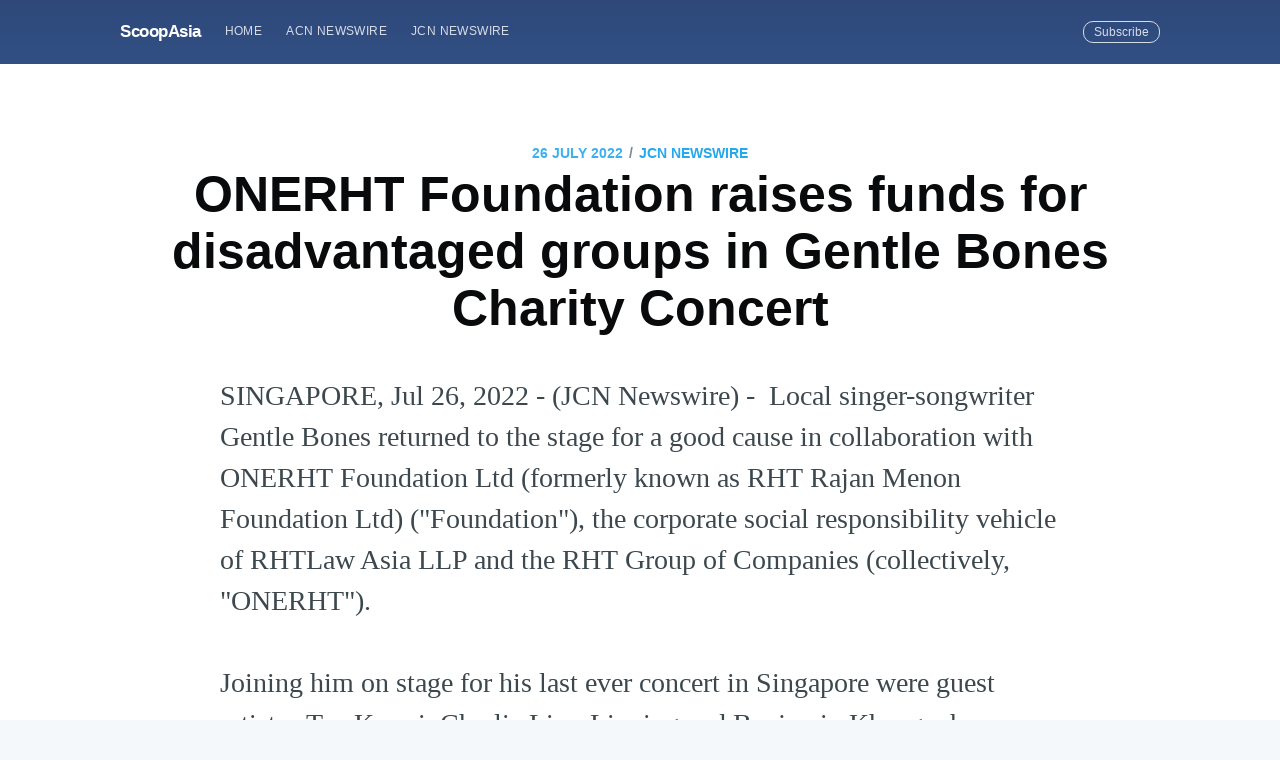

--- FILE ---
content_type: text/html; charset=utf-8
request_url: https://scoopasia.com/onerht-foundation-raises-funds-for-disadvantaged-groups-in-gentle-bones-charity-concert-2/
body_size: 7591
content:
<!DOCTYPE html>
<html lang="en">
<head>

    <meta charset="utf-8" />
    <meta http-equiv="X-UA-Compatible" content="IE=edge" />

    <title>ONERHT Foundation raises funds for disadvantaged groups in Gentle Bones Charity Concert</title>
    <meta name="HandheldFriendly" content="True" />
    <meta name="viewport" content="width=device-width, initial-scale=1.0" />

    <link rel="stylesheet" type="text/css" href="/assets/built/screen.css?v=09088ba9ee" />

    <meta name="description" content="Local singer-songwriter Gentle Bones returned to the stage for a good cause in collaboration with ONERHT Foundation Ltd (formerly known as RHT Rajan Menon Foundation Ltd) (&amp;quot;Foundation&amp;quot;), the corporate social responsibility vehicle of RHTLaw Asia LLP and the RHT Group of Companies (collectively, &amp;quot;ONERHT&amp;quot;)." />
    <link rel="shortcut icon" href="/favicon.ico" type="image/x-icon" />
    <link rel="canonical" href="https://scoopasia.com/onerht-foundation-raises-funds-for-disadvantaged-groups-in-gentle-bones-charity-concert-2/" />
    <meta name="referrer" content="no-referrer-when-downgrade" />
    <link rel="amphtml" href="https://scoopasia.com/onerht-foundation-raises-funds-for-disadvantaged-groups-in-gentle-bones-charity-concert-2/amp/" />
    
    <meta property="og:site_name" content="ScoopAsia" />
    <meta property="og:type" content="article" />
    <meta property="og:title" content="ONERHT Foundation raises funds for disadvantaged groups in Gentle Bones Charity Concert" />
    <meta property="og:description" content="SINGAPORE, Jul 26, 2022 - (JCN Newswire) -  Local singer-songwriter Gentle Bones
returned to the stage for a good cause in collaboration with ONERHT Foundation
Ltd (formerly known as RHT Rajan Menon Foundation Ltd) (&quot;Foundation&quot;), the
corporate social responsibility vehicle of RHTLaw Asia LLP and the RHT Group of
Companies (collectively, &quot;ONERHT&quot;).

Joining him on stage for his last ever concert in Singapore were guest artistes
Tay Kewei, Charlie Lim, Linying and Benjamin Kheng who thrilled spec" />
    <meta property="og:url" content="https://scoopasia.com/onerht-foundation-raises-funds-for-disadvantaged-groups-in-gentle-bones-charity-concert-2/" />
    <meta property="article:published_time" content="2022-07-26T04:00:00.000Z" />
    <meta property="article:modified_time" content="2022-07-26T09:30:08.000Z" />
    <meta property="article:tag" content="JCN Newswire" />
    
    <meta property="article:author" content="https://www.facebook.com/jcnnewswire" />
    <meta name="twitter:card" content="summary" />
    <meta name="twitter:title" content="ONERHT Foundation raises funds for disadvantaged groups in Gentle Bones Charity Concert" />
    <meta name="twitter:description" content="SINGAPORE, Jul 26, 2022 - (JCN Newswire) -  Local singer-songwriter Gentle Bones
returned to the stage for a good cause in collaboration with ONERHT Foundation
Ltd (formerly known as RHT Rajan Menon Foundation Ltd) (&quot;Foundation&quot;), the
corporate social responsibility vehicle of RHTLaw Asia LLP and the RHT Group of
Companies (collectively, &quot;ONERHT&quot;).

Joining him on stage for his last ever concert in Singapore were guest artistes
Tay Kewei, Charlie Lim, Linying and Benjamin Kheng who thrilled spec" />
    <meta name="twitter:url" content="https://scoopasia.com/onerht-foundation-raises-funds-for-disadvantaged-groups-in-gentle-bones-charity-concert-2/" />
    <meta name="twitter:label1" content="Written by" />
    <meta name="twitter:data1" content="JCN Newswire" />
    <meta name="twitter:label2" content="Filed under" />
    <meta name="twitter:data2" content="JCN Newswire" />
    <meta name="twitter:creator" content="@JCNNewswire" />
    
    <script type="application/ld+json">
{
    "@context": "https://schema.org",
    "@type": "Article",
    "publisher": {
        "@type": "Organization",
        "name": "ScoopAsia",
        "logo": {
            "@type": "ImageObject",
            "url": "https://scoopasia.com/favicon.ico",
            "width": 60,
            "height": 60
        }
    },
    "author": {
        "@type": "Person",
        "name": "JCN Newswire",
        "image": {
            "@type": "ImageObject",
            "url": "https://scoopasia.com/content/images/2019/08/1460091_534366143320301_2014129365_n--1-.jpg",
            "width": 180,
            "height": 180
        },
        "url": "https://scoopasia.com/author/jcnnewswire/",
        "sameAs": [
            "https://www.jcnnewswire.com",
            "https://www.facebook.com/jcnnewswire",
            "https://twitter.com/JCNNewswire"
        ]
    },
    "headline": "ONERHT Foundation raises funds for disadvantaged groups in Gentle Bones Charity Concert",
    "url": "https://scoopasia.com/onerht-foundation-raises-funds-for-disadvantaged-groups-in-gentle-bones-charity-concert-2/",
    "datePublished": "2022-07-26T04:00:00.000Z",
    "dateModified": "2022-07-26T09:30:08.000Z",
    "keywords": "JCN Newswire",
    "description": "SINGAPORE, Jul 26, 2022 - (JCN Newswire) -  Local singer-songwriter Gentle Bones\nreturned to the stage for a good cause in collaboration with ONERHT Foundation\nLtd (formerly known as RHT Rajan Menon Foundation Ltd) (&quot;Foundation&quot;), the\ncorporate social responsibility vehicle of RHTLaw Asia LLP and the RHT Group of\nCompanies (collectively, &quot;ONERHT&quot;).\n\nJoining him on stage for his last ever concert in Singapore were guest artistes\nTay Kewei, Charlie Lim, Linying and Benjamin Kheng who thrilled spec",
    "mainEntityOfPage": {
        "@type": "WebPage",
        "@id": "https://scoopasia.com/"
    }
}
    </script>

    <meta name="generator" content="Ghost 2.28" />
    <link rel="alternate" type="application/rss+xml" title="ScoopAsia" href="https://scoopasia.com/rss/" />
    <style>
.site-header{
background:#3e63a5;
}
</style>
<!-- Global site tag (gtag.js) - Google Analytics -->
<script async src="https://www.googletagmanager.com/gtag/js?id=UA-150818842-1"></script>
<script>
  window.dataLayer = window.dataLayer || [];
  function gtag(){dataLayer.push(arguments);}
  gtag('js', new Date());

  gtag('config', 'UA-150818842-1');
</script>

</head>
<body class="post-template tag-jcnnewswire">

    <div class="site-wrapper">

        

<header class="site-header outer">
    <div class="inner">
        <nav class="site-nav">
    <div class="site-nav-left">
                <a class="site-nav-logo" href="https://scoopasia.com">ScoopAsia</a>
            <ul class="nav" role="menu">
    <li class="nav-home" role="menuitem"><a href="https://scoopasia.com/">Home</a></li>
    <li class="nav-acn-newswire" role="menuitem"><a href="https://scoopasia.com/author/acnnewswire/">ACN Newswire</a></li>
    <li class="nav-jcn-newswire" role="menuitem"><a href="https://scoopasia.com/author/jcnnewswire/">JCN Newswire</a></li>
</ul>

    </div>
    <div class="site-nav-right">
        <div class="social-links">
        </div>
            <a class="subscribe-button" href="#subscribe">Subscribe</a>
    </div>
</nav>
    </div>
</header>


<main id="site-main" class="site-main outer">
    <div class="inner">

        <article class="post-full post tag-jcnnewswire no-image">

            <header class="post-full-header">
                <section class="post-full-meta">
                    <time class="post-full-meta-date" datetime="2022-07-26">26 July 2022</time>
                        <span class="date-divider">/</span> <a href="/tag/jcnnewswire/">JCN Newswire</a>
                </section>
                <h1 class="post-full-title">ONERHT Foundation raises funds for disadvantaged groups in Gentle Bones Charity Concert</h1>
            </header>


            <section class="post-full-content">
                <div class="post-content">
                    <p>SINGAPORE, Jul 26, 2022 - (JCN Newswire) -  Local singer-songwriter Gentle Bones returned to the stage for a good cause in collaboration with ONERHT Foundation Ltd (formerly known as RHT Rajan Menon Foundation Ltd) ("Foundation"), the corporate social responsibility vehicle of RHTLaw Asia LLP and the RHT Group of Companies (collectively, "ONERHT").<br><br>Joining him on stage for his last ever concert in Singapore were guest artistes Tay Kewei, Charlie Lim, Linying and Benjamin Kheng who thrilled spectators at the Sands Theatre, Marina Bay Sands. In a surprise appearance, JJ Lin who was among the spectators also joined in the performance.<br><br>Gentle Bones said, "It's been a great journey since I started my 'Gentle Bones' YouTube channel for acoustic covers back in 2010, and I couldn't have asked for more in my last ever concert in Singapore. By the end of the year, Gentle Bones will no longer be performing or participating in any activities locally, and I'll be officially retiring Gentle Bones in Singapore."<br><br>The concert was also attended by Guest of Honour Minister for Culture Community and Youth &amp; Second Minister for Law Edwin Tong SC, who noted ONERHT Foundation's efforts to play a part in supporting an inclusive Singapore.<br><br>He said, "The Foundation has done good work over the years, to establish, inspire and encourage a philanthropic culture of giving back to the community among the corporate and legal fraternity. I hope, as ONERHT, they will continue to serve with one heart and one mind, to help the beneficiaries in our community."<br><br>Newly appointed Chairman of the Foundation, Ms Kaylee Kwok, said, "Music brings people together and we are pleased to have presented this charitable collaboration with local musicians for a good cause. In particular, we are very grateful to Gentle Bones for supporting this meaningful event."<br><br>"The Foundation also marks a new chapter following its renaming to reflect its evolution as a common platform for corporate social responsibility and purposeful growth for ONERHT. With the strong support of the Foundation's donors and sponsors, our Patron and Board of Directors, as well as management, lawyers and staff from across ONERHT, I will continue to advance the Foundation's initiatives and programmes across its four core pillars of education, the environment and sustainability, disadvantaged groups, as well as the arts and sports," she added.<br><br>"I would also like to take this opportunity to personally thank Mr Tan Chong Huat for his mentorship, guidance and encouragement during his tenure as Chairman of the Foundation," said Ms Kwok.<br><br>During the handover ceremony (with Minister Edwin Tong as witness), Mr. Tan had handed over a symbolic Chinese scroll to Ms. Kwok, which read:<br><br>English translation: Chong Huat and Kaylee have led the Foundation well, and, Kaylee, who succeeds him shall build on it and bring it to another level of success and splendour.<br><br>Proceeds from the charity concert will help support the well-being of those hit hardest by the pandemic, such as underprivileged families, seniors, people with disabilities, and their caregivers.<br><br>Funds raised through the charity concert will be used to support the FUN! Fund for Seniors (an Agency for Integrated Care initiative), PCF Sparkle Care Centres, Lions Befrienders Service Association (Singapore), Dementia Singapore Ltd, Life Community Services Society, TOUCH Community Services Limited, CaringSG Limited and It All Starts Hear.sg.<br><br>ONERHT Foundation (formerly known as RHT Rajan Menon Foundation)<br><br>A Singapore registered charity and grant-making philanthropic organisation, ONERHT Foundation Ltd ("Foundation") enables RHTLaw Asia LLP and the RHT Group of Companies (collectively, "ONERHT") to do right and do good through various charitable endeavours.<br><br>Set up by ONERHT in 2015, the Foundation was registered as a Singapore charity by the Commissioner of Charities and a grant-making philanthropic organisation by the Inland Revenue Authority of Singapore on 16 September 2016 and 28 November 2016 respectively.<br><br>The Foundation seeks to establish, inspire and encourage the right philanthropic culture among the corporate and legal fraternity of giving back to the community in a focused, hands-on and meaningful manner. Since its inception, the Foundation has raised more than S$3 million to support more than 15 beneficiaries involved in education, the environment and sustainability, disadvantaged groups as well as the arts and sports. For more information, please visit <a href="http://www.onerht.foundation">www.onerht.foundation</a><br><br>For media enquiries, please contact:<br>Elliot Siow / <a href="mailto:elliot.siow@rhtgoc.com">elliot.siow@rhtgoc.com</a> / +65 8375 0417<br><br> Copyright 2022 JCN Newswire. All rights reserved. www.jcnnewswire.com</p>
                </div>
            </section>

            <section class="subscribe-form">
                <h3 class="subscribe-form-title">Subscribe to ScoopAsia</h3>
                <p>Get the latest posts delivered right to your inbox</p>
                <form method="post" action="/subscribe/" id="" class="">
    <input class="confirm" type="hidden" name="confirm"  /><input class="location" type="hidden" name="location"  /><input class="referrer" type="hidden" name="referrer"  />

    <div class="form-group">
        <input class="subscribe-email" type="email" name="email" placeholder="youremail@example.com" />
    </div>
    <button id="" class="" type="submit"><span>Subscribe</span></button>
    
<script>
    (function(g,h,o,s,t){
        var buster = function(b,m) {
            h[o]('input.'+b).forEach(function (i) {
                i.value=i.value || m;
            });
        };
        buster('location', g.location.href);
        buster('referrer', h.referrer);
    })(window,document,'querySelectorAll','value');
</script>

</form>


            </section>

            <footer class="post-full-footer">


                    
<section class="author-card">
        <img class="author-profile-image" src="/content/images/size/w100/2019/08/1460091_534366143320301_2014129365_n--1-.jpg" alt="JCN Newswire" />
    <section class="author-card-content">
        <h4 class="author-card-name"><a href="/author/jcnnewswire/">JCN Newswire</a></h4>
            <p>JCN Newswire supports Japanese companies and organizations with press release distribution to stakeholders in Asia and worldwide.</p>
    </section>
</section>
<div class="post-full-footer-right">
    <a class="author-card-button" href="/author/jcnnewswire/">Read More</a>
</div>


            </footer>


        </article>

    </div>
</main>

<aside class="read-next outer">
    <div class="inner">
        <div class="read-next-feed">
                <article class="read-next-card"

                >
                    <header class="read-next-card-header">
                        <small class="read-next-card-header-sitetitle">&mdash; ScoopAsia &mdash;</small>
                        <h3 class="read-next-card-header-title"><a href="/tag/jcnnewswire/">JCN Newswire</a></h3>
                    </header>
                    <div class="read-next-divider"><svg xmlns="http://www.w3.org/2000/svg" viewBox="0 0 24 24"><path d="M13 14.5s2 3 5 3 5.5-2.463 5.5-5.5S21 6.5 18 6.5c-5 0-7 11-12 11C2.962 17.5.5 15.037.5 12S3 6.5 6 6.5s4.5 3.5 4.5 3.5"/></svg>
</div>
                    <div class="read-next-card-content">
                        <ul>
                            <li><a href="/vap-groups-global-ai-show-explores-the-future-of-ai-with-over-3-000-participants/">VAP Group&#x27;s Global AI Show Explores the Future of AI with Over 3,000 Participants</a></li>
                            <li><a href="/from-visionary-talks-to-futuristic-robots-vap-groups-global-blockchain-show-dazzles-dubai/">From Visionary Talks to Futuristic Robots: VAP Group&#x27;s Global Blockchain Show Dazzles Dubai</a></li>
                            <li><a href="/seamless-hdb-renovations-how-2-design-combines-expertise-with-in-house-solutions/">Seamless HDB Renovations: How 2 Design Combines Expertise with In-House Solutions</a></li>
                        </ul>
                    </div>
                    <footer class="read-next-card-footer">
                        <a href="/tag/jcnnewswire/">See all 10846 posts →</a>
                    </footer>
                </article>

                <article class="post-card post tag-jcnnewswire no-image">


    <div class="post-card-content">

        <a class="post-card-content-link" href="/eisai-to-present-at-the-alzheimers-association-international-conference-aaic-2022/">

            <header class="post-card-header">
                    <span class="post-card-tags">JCN Newswire</span>
                <h2 class="post-card-title">Eisai to Present at The Alzheimer&#x27;s Association International Conference (AAIC) 2022</h2>
            </header>

            <section class="post-card-excerpt">
                <p>TOKYO, Jul 26, 2022 - (JCN Newswire) -  Eisai Co. Ltd announced today that the company will present research from its Alzheimer's disease (AD) pipeline, including new data for lecanemab (BAN2401), an investigational</p>
            </section>

        </a>

        <footer class="post-card-meta">

            <ul class="author-list">
                <li class="author-list-item">

                    <div class="author-name-tooltip">
                        JCN Newswire
                    </div>

                        <a href="/author/jcnnewswire/" class="static-avatar">
                            <img class="author-profile-image" src="/content/images/size/w100/2019/08/1460091_534366143320301_2014129365_n--1-.jpg" alt="JCN Newswire" />
                        </a>
                </li>
            </ul>

            <span class="reading-time">2 min read</span>

        </footer>

    </div>

</article>

                <article class="post-card post tag-acnnewswire ">

    <a class="post-card-image-link" href="/onerht-foundation-raises-funds-for-disadvantaged-groups-in-gentle-bones-charity-concert/">
        <img class="post-card-image"
            srcset="https://www.acnnewswire.com/topimg/Low_ONERHT202207261.jpg 300w,
                    https://www.acnnewswire.com/topimg/Low_ONERHT202207261.jpg 600w,
                    https://www.acnnewswire.com/topimg/Low_ONERHT202207261.jpg 1000w,
                    https://www.acnnewswire.com/topimg/Low_ONERHT202207261.jpg 2000w"
            sizes="(max-width: 1000px) 400px, 700px"
            src="https://www.acnnewswire.com/topimg/Low_ONERHT202207261.jpg"
            alt="ONERHT Foundation raises funds for disadvantaged groups in Gentle Bones Charity Concert"
        />
    </a>

    <div class="post-card-content">

        <a class="post-card-content-link" href="/onerht-foundation-raises-funds-for-disadvantaged-groups-in-gentle-bones-charity-concert/">

            <header class="post-card-header">
                    <span class="post-card-tags">ACN Newswire</span>
                <h2 class="post-card-title">ONERHT Foundation raises funds for disadvantaged groups in Gentle Bones Charity Concert</h2>
            </header>

            <section class="post-card-excerpt">
                <p>SINGAPORE, Jul 26, 2022 - (ACN Newswire) -  Local singer-songwriter Gentle Bones returned to the stage for a good cause in collaboration with ONERHT Foundation Ltd (formerly known as RHT Rajan Menon Foundation</p>
            </section>

        </a>

        <footer class="post-card-meta">

            <ul class="author-list">
                <li class="author-list-item">

                    <div class="author-name-tooltip">
                        ACN Newswire
                    </div>

                        <a href="/author/acnnewswire/" class="static-avatar">
                            <img class="author-profile-image" src="/content/images/size/w100/2019/08/acnfb.jpg" alt="ACN Newswire" />
                        </a>
                </li>
            </ul>

            <span class="reading-time">3 min read</span>

        </footer>

    </div>

</article>

        </div>
    </div>
</aside>

<div class="floating-header">
    <div class="floating-header-logo">
        <a href="https://scoopasia.com">
                <img src="/content/images/size/w30/2019/08/favicon.ico" alt="ScoopAsia icon" />
            <span>ScoopAsia</span>
        </a>
    </div>
    <span class="floating-header-divider">&mdash;</span>
    <div class="floating-header-title">ONERHT Foundation raises funds for disadvantaged groups in Gentle Bones Charity Concert</div>
    <div class="floating-header-share">
        <div class="floating-header-share-label">Share this <svg xmlns="http://www.w3.org/2000/svg" viewBox="0 0 24 24">
    <path d="M7.5 15.5V4a1.5 1.5 0 1 1 3 0v4.5h2a1 1 0 0 1 1 1h2a1 1 0 0 1 1 1H18a1.5 1.5 0 0 1 1.5 1.5v3.099c0 .929-.13 1.854-.385 2.748L17.5 23.5h-9c-1.5-2-5.417-8.673-5.417-8.673a1.2 1.2 0 0 1 1.76-1.605L7.5 15.5zm6-6v2m-3-3.5v3.5m6-1v2"/>
</svg>
</div>
        <a class="floating-header-share-tw" href="https://twitter.com/share?text=ONERHT%20Foundation%20raises%20funds%20for%20disadvantaged%20groups%20in%20Gentle%20Bones%20Charity%20Concert&amp;url=https://scoopasia.com/onerht-foundation-raises-funds-for-disadvantaged-groups-in-gentle-bones-charity-concert-2/"
            onclick="window.open(this.href, 'share-twitter', 'width=550,height=235');return false;">
            <svg xmlns="http://www.w3.org/2000/svg" viewBox="0 0 32 32"><path d="M30.063 7.313c-.813 1.125-1.75 2.125-2.875 2.938v.75c0 1.563-.188 3.125-.688 4.625a15.088 15.088 0 0 1-2.063 4.438c-.875 1.438-2 2.688-3.25 3.813a15.015 15.015 0 0 1-4.625 2.563c-1.813.688-3.75 1-5.75 1-3.25 0-6.188-.875-8.875-2.625.438.063.875.125 1.375.125 2.688 0 5.063-.875 7.188-2.5-1.25 0-2.375-.375-3.375-1.125s-1.688-1.688-2.063-2.875c.438.063.813.125 1.125.125.5 0 1-.063 1.5-.25-1.313-.25-2.438-.938-3.313-1.938a5.673 5.673 0 0 1-1.313-3.688v-.063c.813.438 1.688.688 2.625.688a5.228 5.228 0 0 1-1.875-2c-.5-.875-.688-1.813-.688-2.75 0-1.063.25-2.063.75-2.938 1.438 1.75 3.188 3.188 5.25 4.25s4.313 1.688 6.688 1.813a5.579 5.579 0 0 1 1.5-5.438c1.125-1.125 2.5-1.688 4.125-1.688s3.063.625 4.188 1.813a11.48 11.48 0 0 0 3.688-1.375c-.438 1.375-1.313 2.438-2.563 3.188 1.125-.125 2.188-.438 3.313-.875z"/></svg>
        </a>
        <a class="floating-header-share-fb" href="https://www.facebook.com/sharer/sharer.php?u=https://scoopasia.com/onerht-foundation-raises-funds-for-disadvantaged-groups-in-gentle-bones-charity-concert-2/"
            onclick="window.open(this.href, 'share-facebook','width=580,height=296');return false;">
            <svg xmlns="http://www.w3.org/2000/svg" viewBox="0 0 32 32"><path d="M19 6h5V0h-5c-3.86 0-7 3.14-7 7v3H8v6h4v16h6V16h5l1-6h-6V7c0-.542.458-1 1-1z"/></svg>
        </a>
    </div>
    <progress id="reading-progress" class="progress" value="0">
        <div class="progress-container">
            <span class="progress-bar"></span>
        </div>
    </progress>
</div>




        <footer class="site-footer outer">
            <div class="site-footer-content inner">
                <section class="copyright"><a href="https://scoopasia.com">ScoopAsia</a> &copy; 2026</section>
                <nav class="site-footer-nav">
                    <a href="https://scoopasia.com">Latest Posts</a>
                    
                    
                  
                </nav>
            </div>
        </footer>

    </div>

    <div id="subscribe" class="subscribe-overlay">
        <a class="subscribe-overlay-close" href="#"></a>
        <div class="subscribe-overlay-content">
            <h1 class="subscribe-overlay-title">Subscribe to ScoopAsia</h1>
            <p class="subscribe-overlay-description">Stay up to date! Get all the latest &amp; greatest posts delivered straight to your inbox</p>
            <form method="post" action="/subscribe/" id="" class="">
    <input class="confirm" type="hidden" name="confirm"  /><input class="location" type="hidden" name="location"  /><input class="referrer" type="hidden" name="referrer"  />

    <div class="form-group">
        <input class="subscribe-email" type="email" name="email" placeholder="youremail@example.com" />
    </div>
    <button id="" class="" type="submit"><span>Subscribe</span></button>
    
<script>
    (function(g,h,o,s,t){
        var buster = function(b,m) {
            h[o]('input.'+b).forEach(function (i) {
                i.value=i.value || m;
            });
        };
        buster('location', g.location.href);
        buster('referrer', h.referrer);
    })(window,document,'querySelectorAll','value');
</script>

</form>


        </div>
    </div>

    <script>
        var images = document.querySelectorAll('.kg-gallery-image img');
        images.forEach(function (image) {
            var container = image.closest('.kg-gallery-image');
            var width = image.attributes.width.value;
            var height = image.attributes.height.value;
            var ratio = width / height;
            container.style.flex = ratio + ' 1 0%';
        })
    </script>


    <script
        src="https://code.jquery.com/jquery-3.2.1.min.js"
        integrity="sha256-hwg4gsxgFZhOsEEamdOYGBf13FyQuiTwlAQgxVSNgt4="
        crossorigin="anonymous">
    </script>
    <script type="text/javascript" src="/assets/built/jquery.fitvids.js?v=09088ba9ee"></script>


    <script>

// NOTE: Scroll performance is poor in Safari
// - this appears to be due to the events firing much more slowly in Safari.
//   Dropping the scroll event and using only a raf loop results in smoother
//   scrolling but continuous processing even when not scrolling
$(document).ready(function () {
    // Start fitVids
    var $postContent = $(".post-full-content");
    $postContent.fitVids();
    // End fitVids

    var progressBar = document.querySelector('#reading-progress');
    var header = document.querySelector('.floating-header');
    var title = document.querySelector('.post-full-title');

    var lastScrollY = window.scrollY;
    var lastWindowHeight = window.innerHeight;
    var lastDocumentHeight = $(document).height();
    var ticking = false;

    function onScroll() {
        lastScrollY = window.scrollY;
        requestTick();
    }

    function onResize() {
        lastWindowHeight = window.innerHeight;
        lastDocumentHeight = $(document).height();
        requestTick();
    }

    function requestTick() {
        if (!ticking) {
            requestAnimationFrame(update);
        }
        ticking = true;
    }

    function update() {
        var trigger = title.getBoundingClientRect().top + window.scrollY;
        var triggerOffset = title.offsetHeight + 35;
        var progressMax = lastDocumentHeight - lastWindowHeight;

        // show/hide floating header
        if (lastScrollY >= trigger + triggerOffset) {
            header.classList.add('floating-active');
        } else {
            header.classList.remove('floating-active');
        }

        progressBar.setAttribute('max', progressMax);
        progressBar.setAttribute('value', lastScrollY);

        ticking = false;
    }

    window.addEventListener('scroll', onScroll, {passive: true});
    window.addEventListener('resize', onResize, false);

    update();

});
</script>


    <style>
.site-footer{
background:#3e63a5;
}
</style>

</body>
</html>
